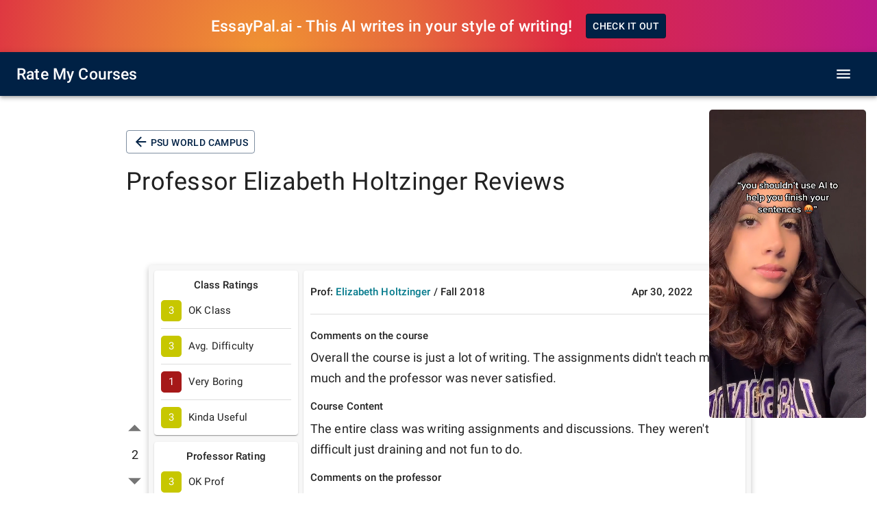

--- FILE ---
content_type: application/javascript; charset=utf-8
request_url: https://www.ratemycourses.io/_next/static/chunks/684-eebce0420f1bd8f3.js
body_size: 6075
content:
(self.webpackChunk_N_E=self.webpackChunk_N_E||[]).push([[684],{2238:function(e,s,t){const a=t(9602).z,c=t(4593).array;e.exports=class{constructor(e={}){Object.assign(this,{list:e.emptyList&&[]||Array.prototype.concat.apply(a,[c,e.list||[]]),exclude:e.exclude||[],splitRegex:e.splitRegex||/\b/,placeHolder:e.placeHolder||"*",regex:e.regex||/[^a-zA-Z0-9|\$|\@]|\^/g,replaceRegex:e.replaceRegex||/\w/g})}isProfane(e){return this.list.filter((s=>{const t=new RegExp(`\\b${s.replace(/(\W)/g,"\\$1")}\\b`,"gi");return!this.exclude.includes(s.toLowerCase())&&t.test(e)})).length>0||!1}replaceWord(e){return e.replace(this.regex,"").replace(this.replaceRegex,this.placeHolder)}clean(e){return e.split(this.splitRegex).map((e=>this.isProfane(e)?this.replaceWord(e):e)).join(this.splitRegex.exec(e)[0])}addWords(){let e=Array.from(arguments);this.list.push(...e),e.map((e=>e.toLowerCase())).forEach((e=>{this.exclude.includes(e)&&this.exclude.splice(this.exclude.indexOf(e),1)}))}removeWords(){this.exclude.push(...Array.from(arguments).map((e=>e.toLowerCase())))}}},8738:function(e){e.exports=["4r5e","5h1t","5hit","a55","anal","anus","ar5e","arrse","arse","ass","ass-fucker","asses","assfucker","assfukka","asshole","assholes","asswhole","a_s_s","b!tch","b00bs","b17ch","b1tch","ballbag","balls","ballsack","bastard","beastial","beastiality","bellend","bestial","bestiality","bi+ch","biatch","bitch","bitcher","bitchers","bitches","bitchin","bitching","bloody","blow job","blowjob","blowjobs","boiolas","bollock","bollok","boner","boob","boobs","booobs","boooobs","booooobs","booooooobs","breasts","buceta","bugger","bum","bunny fucker","butt","butthole","buttmuch","buttplug","c0ck","c0cksucker","carpet muncher","cawk","chink","cipa","cl1t","clit","clitoris","clits","cnut","cock","cock-sucker","cockface","cockhead","cockmunch","cockmuncher","cocks","cocksuck","cocksucked","cocksucker","cocksucking","cocksucks","cocksuka","cocksukka","cok","cokmuncher","coksucka","coon","cox","crap","cum","cummer","cumming","cums","cumshot","cunilingus","cunillingus","cunnilingus","cunt","cuntlick","cuntlicker","cuntlicking","cunts","cyalis","cyberfuc","cyberfuck","cyberfucked","cyberfucker","cyberfuckers","cyberfucking","d1ck","damn","dick","dickhead","dildo","dildos","dink","dinks","dirsa","dlck","dog-fucker","doggin","dogging","donkeyribber","doosh","duche","dyke","ejaculate","ejaculated","ejaculates","ejaculating","ejaculatings","ejaculation","ejakulate","f u c k","f u c k e r","f4nny","fag","fagging","faggitt","faggot","faggs","fagot","fagots","fags","fanny","fannyflaps","fannyfucker","fanyy","fatass","fcuk","fcuker","fcuking","feck","fecker","felching","fellate","fellatio","fingerfuck","fingerfucked","fingerfucker","fingerfuckers","fingerfucking","fingerfucks","fistfuck","fistfucked","fistfucker","fistfuckers","fistfucking","fistfuckings","fistfucks","flange","fook","fooker","fuck","fucka","fucked","fucker","fuckers","fuckhead","fuckheads","fuckin","fucking","fuckings","fuckingshitmotherfucker","fuckme","fucks","fuckwhit","fuckwit","fudge packer","fudgepacker","fuk","fuker","fukker","fukkin","fuks","fukwhit","fukwit","fux","fux0r","f_u_c_k","gangbang","gangbanged","gangbangs","gaylord","gaysex","goatse","God","god-dam","god-damned","goddamn","goddamned","hardcoresex","hell","heshe","hoar","hoare","hoer","homo","hore","horniest","horny","hotsex","jack-off","jackoff","jap","jerk-off","jism","jiz","jizm","jizz","kawk","knob","knobead","knobed","knobend","knobhead","knobjocky","knobjokey","kock","kondum","kondums","kum","kummer","kumming","kums","kunilingus","l3i+ch","l3itch","labia","lust","lusting","m0f0","m0fo","m45terbate","ma5terb8","ma5terbate","masochist","master-bate","masterb8","masterbat*","masterbat3","masterbate","masterbation","masterbations","masturbate","mo-fo","mof0","mofo","mothafuck","mothafucka","mothafuckas","mothafuckaz","mothafucked","mothafucker","mothafuckers","mothafuckin","mothafucking","mothafuckings","mothafucks","mother fucker","motherfuck","motherfucked","motherfucker","motherfuckers","motherfuckin","motherfucking","motherfuckings","motherfuckka","motherfucks","muff","mutha","muthafecker","muthafuckker","muther","mutherfucker","n1gga","n1gger","nazi","nigg3r","nigg4h","nigga","niggah","niggas","niggaz","nigger","niggers","nob","nob jokey","nobhead","nobjocky","nobjokey","numbnuts","nutsack","orgasim","orgasims","orgasm","orgasms","p0rn","pawn","pecker","penis","penisfucker","phonesex","phuck","phuk","phuked","phuking","phukked","phukking","phuks","phuq","pigfucker","pimpis","piss","pissed","pisser","pissers","pisses","pissflaps","pissin","pissing","pissoff","poop","porn","porno","pornography","pornos","prick","pricks","pron","pube","pusse","pussi","pussies","pussy","pussys","rectum","retard","rimjaw","rimming","s hit","s.o.b.","sadist","schlong","screwing","scroat","scrote","scrotum","semen","sex","sh!+","sh!t","sh1t","shag","shagger","shaggin","shagging","shemale","shi+","shit","shitdick","shite","shited","shitey","shitfuck","shitfull","shithead","shiting","shitings","shits","shitted","shitter","shitters","shitting","shittings","shitty","skank","slut","sluts","smegma","smut","snatch","son-of-a-bitch","spac","spunk","s_h_i_t","t1tt1e5","t1tties","teets","teez","testical","testicle","tit","titfuck","tits","titt","tittie5","tittiefucker","titties","tittyfuck","tittywank","titwank","tosser","turd","tw4t","twat","twathead","twatty","twunt","twunter","v14gra","v1gra","vagina","viagra","vulva","w00se","wang","wank","wanker","wanky","whoar","whore","willies","willy","xrated","xxx"]},4593:function(e,s,t){e.exports={object:t(7658),array:t(8738),regex:t(7519)}},7658:function(e){e.exports={"4r5e":1,"5h1t":1,"5hit":1,a55:1,anal:1,anus:1,ar5e:1,arrse:1,arse:1,ass:1,"ass-fucker":1,asses:1,assfucker:1,assfukka:1,asshole:1,assholes:1,asswhole:1,a_s_s:1,"b!tch":1,b00bs:1,b17ch:1,b1tch:1,ballbag:1,balls:1,ballsack:1,bastard:1,beastial:1,beastiality:1,bellend:1,bestial:1,bestiality:1,"bi+ch":1,biatch:1,bitch:1,bitcher:1,bitchers:1,bitches:1,bitchin:1,bitching:1,bloody:1,"blow job":1,blowjob:1,blowjobs:1,boiolas:1,bollock:1,bollok:1,boner:1,boob:1,boobs:1,booobs:1,boooobs:1,booooobs:1,booooooobs:1,breasts:1,buceta:1,bugger:1,bum:1,"bunny fucker":1,butt:1,butthole:1,buttmuch:1,buttplug:1,c0ck:1,c0cksucker:1,"carpet muncher":1,cawk:1,chink:1,cipa:1,cl1t:1,clit:1,clitoris:1,clits:1,cnut:1,cock:1,"cock-sucker":1,cockface:1,cockhead:1,cockmunch:1,cockmuncher:1,cocks:1,cocksuck:1,cocksucked:1,cocksucker:1,cocksucking:1,cocksucks:1,cocksuka:1,cocksukka:1,cok:1,cokmuncher:1,coksucka:1,coon:1,cox:1,crap:1,cum:1,cummer:1,cumming:1,cums:1,cumshot:1,cunilingus:1,cunillingus:1,cunnilingus:1,cunt:1,cuntlick:1,cuntlicker:1,cuntlicking:1,cunts:1,cyalis:1,cyberfuc:1,cyberfuck:1,cyberfucked:1,cyberfucker:1,cyberfuckers:1,cyberfucking:1,d1ck:1,damn:1,dick:1,dickhead:1,dildo:1,dildos:1,dink:1,dinks:1,dirsa:1,dlck:1,"dog-fucker":1,doggin:1,dogging:1,donkeyribber:1,doosh:1,duche:1,dyke:1,ejaculate:1,ejaculated:1,ejaculates:1,ejaculating:1,ejaculatings:1,ejaculation:1,ejakulate:1,"f u c k":1,"f u c k e r":1,f4nny:1,fag:1,fagging:1,faggitt:1,faggot:1,faggs:1,fagot:1,fagots:1,fags:1,fanny:1,fannyflaps:1,fannyfucker:1,fanyy:1,fatass:1,fcuk:1,fcuker:1,fcuking:1,feck:1,fecker:1,felching:1,fellate:1,fellatio:1,fingerfuck:1,fingerfucked:1,fingerfucker:1,fingerfuckers:1,fingerfucking:1,fingerfucks:1,fistfuck:1,fistfucked:1,fistfucker:1,fistfuckers:1,fistfucking:1,fistfuckings:1,fistfucks:1,flange:1,fook:1,fooker:1,fuck:1,fucka:1,fucked:1,fucker:1,fuckers:1,fuckhead:1,fuckheads:1,fuckin:1,fucking:1,fuckings:1,fuckingshitmotherfucker:1,fuckme:1,fucks:1,fuckwhit:1,fuckwit:1,"fudge packer":1,fudgepacker:1,fuk:1,fuker:1,fukker:1,fukkin:1,fuks:1,fukwhit:1,fukwit:1,fux:1,fux0r:1,f_u_c_k:1,gangbang:1,gangbanged:1,gangbangs:1,gaylord:1,gaysex:1,goatse:1,God:1,"god-dam":1,"god-damned":1,goddamn:1,goddamned:1,hardcoresex:1,hell:1,heshe:1,hoar:1,hoare:1,hoer:1,homo:1,hore:1,horniest:1,horny:1,hotsex:1,"jack-off":1,jackoff:1,jap:1,"jerk-off":1,jism:1,jiz:1,jizm:1,jizz:1,kawk:1,knob:1,knobead:1,knobed:1,knobend:1,knobhead:1,knobjocky:1,knobjokey:1,kock:1,kondum:1,kondums:1,kum:1,kummer:1,kumming:1,kums:1,kunilingus:1,"l3i+ch":1,l3itch:1,labia:1,lust:1,lusting:1,m0f0:1,m0fo:1,m45terbate:1,ma5terb8:1,ma5terbate:1,masochist:1,"master-bate":1,masterb8:1,"masterbat*":1,masterbat3:1,masterbate:1,masterbation:1,masterbations:1,masturbate:1,"mo-fo":1,mof0:1,mofo:1,mothafuck:1,mothafucka:1,mothafuckas:1,mothafuckaz:1,mothafucked:1,mothafucker:1,mothafuckers:1,mothafuckin:1,mothafucking:1,mothafuckings:1,mothafucks:1,"mother fucker":1,motherfuck:1,motherfucked:1,motherfucker:1,motherfuckers:1,motherfuckin:1,motherfucking:1,motherfuckings:1,motherfuckka:1,motherfucks:1,muff:1,mutha:1,muthafecker:1,muthafuckker:1,muther:1,mutherfucker:1,n1gga:1,n1gger:1,nazi:1,nigg3r:1,nigg4h:1,nigga:1,niggah:1,niggas:1,niggaz:1,nigger:1,niggers:1,nob:1,"nob jokey":1,nobhead:1,nobjocky:1,nobjokey:1,numbnuts:1,nutsack:1,orgasim:1,orgasims:1,orgasm:1,orgasms:1,p0rn:1,pawn:1,pecker:1,penis:1,penisfucker:1,phonesex:1,phuck:1,phuk:1,phuked:1,phuking:1,phukked:1,phukking:1,phuks:1,phuq:1,pigfucker:1,pimpis:1,piss:1,pissed:1,pisser:1,pissers:1,pisses:1,pissflaps:1,pissin:1,pissing:1,pissoff:1,poop:1,porn:1,porno:1,pornography:1,pornos:1,prick:1,pricks:1,pron:1,pube:1,pusse:1,pussi:1,pussies:1,pussy:1,pussys:1,rectum:1,retard:1,rimjaw:1,rimming:1,"s hit":1,"s.o.b.":1,sadist:1,schlong:1,screwing:1,scroat:1,scrote:1,scrotum:1,semen:1,sex:1,"sh!+":1,"sh!t":1,sh1t:1,shag:1,shagger:1,shaggin:1,shagging:1,shemale:1,"shi+":1,shit:1,shitdick:1,shite:1,shited:1,shitey:1,shitfuck:1,shitfull:1,shithead:1,shiting:1,shitings:1,shits:1,shitted:1,shitter:1,shitters:1,shitting:1,shittings:1,shitty:1,skank:1,slut:1,sluts:1,smegma:1,smut:1,snatch:1,"son-of-a-bitch":1,spac:1,spunk:1,s_h_i_t:1,t1tt1e5:1,t1tties:1,teets:1,teez:1,testical:1,testicle:1,tit:1,titfuck:1,tits:1,titt:1,tittie5:1,tittiefucker:1,titties:1,tittyfuck:1,tittywank:1,titwank:1,tosser:1,turd:1,tw4t:1,twat:1,twathead:1,twatty:1,twunt:1,twunter:1,v14gra:1,v1gra:1,vagina:1,viagra:1,vulva:1,w00se:1,wang:1,wank:1,wanker:1,wanky:1,whoar:1,whore:1,willies:1,willy:1,xrated:1,xxx:1}},7519:function(e){e.exports=/\b(4r5e|5h1t|5hit|a55|anal|anus|ar5e|arrse|arse|ass|ass-fucker|asses|assfucker|assfukka|asshole|assholes|asswhole|a_s_s|b!tch|b00bs|b17ch|b1tch|ballbag|balls|ballsack|bastard|beastial|beastiality|bellend|bestial|bestiality|bi\+ch|biatch|bitch|bitcher|bitchers|bitches|bitchin|bitching|bloody|blow job|blowjob|blowjobs|boiolas|bollock|bollok|boner|boob|boobs|booobs|boooobs|booooobs|booooooobs|breasts|buceta|bugger|bum|bunny fucker|butt|butthole|buttmuch|buttplug|c0ck|c0cksucker|carpet muncher|cawk|chink|cipa|cl1t|clit|clitoris|clits|cnut|cock|cock-sucker|cockface|cockhead|cockmunch|cockmuncher|cocks|cocksuck|cocksucked|cocksucker|cocksucking|cocksucks|cocksuka|cocksukka|cok|cokmuncher|coksucka|coon|cox|crap|cum|cummer|cumming|cums|cumshot|cunilingus|cunillingus|cunnilingus|cunt|cuntlick|cuntlicker|cuntlicking|cunts|cyalis|cyberfuc|cyberfuck|cyberfucked|cyberfucker|cyberfuckers|cyberfucking|d1ck|damn|dick|dickhead|dildo|dildos|dink|dinks|dirsa|dlck|dog-fucker|doggin|dogging|donkeyribber|doosh|duche|dyke|ejaculate|ejaculated|ejaculates|ejaculating|ejaculatings|ejaculation|ejakulate|f u c k|f u c k e r|f4nny|fag|fagging|faggitt|faggot|faggs|fagot|fagots|fags|fanny|fannyflaps|fannyfucker|fanyy|fatass|fcuk|fcuker|fcuking|feck|fecker|felching|fellate|fellatio|fingerfuck|fingerfucked|fingerfucker|fingerfuckers|fingerfucking|fingerfucks|fistfuck|fistfucked|fistfucker|fistfuckers|fistfucking|fistfuckings|fistfucks|flange|fook|fooker|fuck|fucka|fucked|fucker|fuckers|fuckhead|fuckheads|fuckin|fucking|fuckings|fuckingshitmotherfucker|fuckme|fucks|fuckwhit|fuckwit|fudge packer|fudgepacker|fuk|fuker|fukker|fukkin|fuks|fukwhit|fukwit|fux|fux0r|f_u_c_k|gangbang|gangbanged|gangbangs|gaylord|gaysex|goatse|God|god-dam|god-damned|goddamn|goddamned|hardcoresex|hell|heshe|hoar|hoare|hoer|homo|hore|horniest|horny|hotsex|jack-off|jackoff|jap|jerk-off|jism|jiz|jizm|jizz|kawk|knob|knobead|knobed|knobend|knobhead|knobjocky|knobjokey|kock|kondum|kondums|kum|kummer|kumming|kums|kunilingus|l3i\+ch|l3itch|labia|lust|lusting|m0f0|m0fo|m45terbate|ma5terb8|ma5terbate|masochist|master-bate|masterb8|masterbat*|masterbat3|masterbate|masterbation|masterbations|masturbate|mo-fo|mof0|mofo|mothafuck|mothafucka|mothafuckas|mothafuckaz|mothafucked|mothafucker|mothafuckers|mothafuckin|mothafucking|mothafuckings|mothafucks|mother fucker|motherfuck|motherfucked|motherfucker|motherfuckers|motherfuckin|motherfucking|motherfuckings|motherfuckka|motherfucks|muff|mutha|muthafecker|muthafuckker|muther|mutherfucker|n1gga|n1gger|nazi|nigg3r|nigg4h|nigga|niggah|niggas|niggaz|nigger|niggers|nob|nob jokey|nobhead|nobjocky|nobjokey|numbnuts|nutsack|orgasim|orgasims|orgasm|orgasms|p0rn|pawn|pecker|penis|penisfucker|phonesex|phuck|phuk|phuked|phuking|phukked|phukking|phuks|phuq|pigfucker|pimpis|piss|pissed|pisser|pissers|pisses|pissflaps|pissin|pissing|pissoff|poop|porn|porno|pornography|pornos|prick|pricks|pron|pube|pusse|pussi|pussies|pussy|pussys|rectum|retard|rimjaw|rimming|s hit|s.o.b.|sadist|schlong|screwing|scroat|scrote|scrotum|semen|sex|sh!\+|sh!t|sh1t|shag|shagger|shaggin|shagging|shemale|shi\+|shit|shitdick|shite|shited|shitey|shitfuck|shitfull|shithead|shiting|shitings|shits|shitted|shitter|shitters|shitting|shittings|shitty|skank|slut|sluts|smegma|smut|snatch|son-of-a-bitch|spac|spunk|s_h_i_t|t1tt1e5|t1tties|teets|teez|testical|testicle|tit|titfuck|tits|titt|tittie5|tittiefucker|titties|tittyfuck|tittywank|titwank|tosser|turd|tw4t|twat|twathead|twatty|twunt|twunter|v14gra|v1gra|vagina|viagra|vulva|w00se|wang|wank|wanker|wanky|whoar|whore|willies|willy|xrated|xxx)\b/gi},9815:function(e,s,t){"use strict";t.d(s,{Z:function(){return k}});var a=t(943);var c=t(3375);var i=t(1566);function k(e){return function(e){if(Array.isArray(e))return(0,a.Z)(e)}(e)||(0,c.Z)(e)||(0,i.Z)(e)||function(){throw new TypeError("Invalid attempt to spread non-iterable instance.\\nIn order to be iterable, non-array objects must have a [Symbol.iterator]() method.")}()}},9602:function(e){"use strict";e.exports=JSON.parse('{"z":["ahole","anus","ash0le","ash0les","asholes","ass","Ass Monkey","Assface","assh0le","assh0lez","asshole","assholes","assholz","asswipe","azzhole","bassterds","bastard","bastards","bastardz","basterds","basterdz","Biatch","bitch","bitches","Blow Job","boffing","butthole","buttwipe","c0ck","c0cks","c0k","Carpet Muncher","cawk","cawks","Clit","cnts","cntz","cock","cockhead","cock-head","cocks","CockSucker","cock-sucker","crap","cum","cunt","cunts","cuntz","dick","dild0","dild0s","dildo","dildos","dilld0","dilld0s","dominatricks","dominatrics","dominatrix","dyke","enema","f u c k","f u c k e r","fag","fag1t","faget","fagg1t","faggit","faggot","fagg0t","fagit","fags","fagz","faig","faigs","fart","flipping the bird","fuck","fucker","fuckin","fucking","fucks","Fudge Packer","fuk","Fukah","Fuken","fuker","Fukin","Fukk","Fukkah","Fukken","Fukker","Fukkin","g00k","God-damned","h00r","h0ar","h0re","hells","hoar","hoor","hoore","jackoff","jap","japs","jerk-off","jisim","jiss","jizm","jizz","knob","knobs","knobz","kunt","kunts","kuntz","Lezzian","Lipshits","Lipshitz","masochist","masokist","massterbait","masstrbait","masstrbate","masterbaiter","masterbate","masterbates","Motha Fucker","Motha Fuker","Motha Fukkah","Motha Fukker","Mother Fucker","Mother Fukah","Mother Fuker","Mother Fukkah","Mother Fukker","mother-fucker","Mutha Fucker","Mutha Fukah","Mutha Fuker","Mutha Fukkah","Mutha Fukker","n1gr","nastt","nigger;","nigur;","niiger;","niigr;","orafis","orgasim;","orgasm","orgasum","oriface","orifice","orifiss","packi","packie","packy","paki","pakie","paky","pecker","peeenus","peeenusss","peenus","peinus","pen1s","penas","penis","penis-breath","penus","penuus","Phuc","Phuck","Phuk","Phuker","Phukker","polac","polack","polak","Poonani","pr1c","pr1ck","pr1k","pusse","pussee","pussy","puuke","puuker","qweir","recktum","rectum","retard","sadist","scank","schlong","screwing","semen","sex","sexy","Sh!t","sh1t","sh1ter","sh1ts","sh1tter","sh1tz","shit","shits","shitter","Shitty","Shity","shitz","Shyt","Shyte","Shytty","Shyty","skanck","skank","skankee","skankey","skanks","Skanky","slag","slut","sluts","Slutty","slutz","son-of-a-bitch","tit","turd","va1jina","vag1na","vagiina","vagina","vaj1na","vajina","vullva","vulva","w0p","wh00r","wh0re","whore","xrated","xxx","b!+ch","bitch","blowjob","clit","arschloch","fuck","shit","ass","asshole","b!tch","b17ch","b1tch","bastard","bi+ch","boiolas","buceta","c0ck","cawk","chink","cipa","clits","cock","cum","cunt","dildo","dirsa","ejakulate","fatass","fcuk","fuk","fux0r","hoer","hore","jism","kawk","l3itch","l3i+ch","masturbate","masterbat*","masterbat3","motherfucker","s.o.b.","mofo","nazi","nigga","nigger","nutsack","phuck","pimpis","pusse","pussy","scrotum","sh!t","shemale","shi+","sh!+","slut","smut","teets","tits","boobs","b00bs","teez","testical","testicle","titt","w00se","jackoff","wank","whoar","whore","*damn","*dyke","*fuck*","*shit*","@$$","amcik","andskota","arse*","assrammer","ayir","bi7ch","bitch*","bollock*","breasts","butt-pirate","cabron","cazzo","chraa","chuj","Cock*","cunt*","d4mn","daygo","dego","dick*","dike*","dupa","dziwka","ejackulate","Ekrem*","Ekto","enculer","faen","fag*","fanculo","fanny","feces","feg","Felcher","ficken","fitt*","Flikker","foreskin","Fotze","Fu(*","fuk*","futkretzn","gook","guiena","h0r","h4x0r","hell","helvete","hoer*","honkey","Huevon","hui","injun","jizz","kanker*","kike","klootzak","kraut","knulle","kuk","kuksuger","Kurac","kurwa","kusi*","kyrpa*","lesbo","mamhoon","masturbat*","merd*","mibun","monkleigh","mouliewop","muie","mulkku","muschi","nazis","nepesaurio","nigger*","orospu","paska*","perse","picka","pierdol*","pillu*","pimmel","piss*","pizda","poontsee","poop","porn","p0rn","pr0n","preteen","pula","pule","puta","puto","qahbeh","queef*","rautenberg","schaffer","scheiss*","schlampe","schmuck","screw","sh!t*","sharmuta","sharmute","shipal","shiz","skribz","skurwysyn","sphencter","spic","spierdalaj","splooge","suka","b00b*","testicle*","titt*","twat","vittu","wank*","wetback*","wichser","wop*","yed","zabourah"]}')}}]);

--- FILE ---
content_type: application/javascript; charset=utf-8
request_url: https://www.ratemycourses.io/_next/static/chunks/pages/index-4eb77796158e2810.js
body_size: 1995
content:
(self.webpackChunk_N_E=self.webpackChunk_N_E||[]).push([[405],{9039:function(e,n,t){"use strict";var r=t(5318),i=t(862);n.Z=void 0;var s=i(t(7294)),a=(0,r(t(2108)).default)(s.createElement("path",{d:"M7 10l5 5 5-5z"}),"ArrowDropDown");n.Z=a},3340:function(e,n,t){"use strict";var r=t(5318),i=t(862);n.Z=void 0;var s=i(t(7294)),a=(0,r(t(2108)).default)(s.createElement("path",{d:"M7 14l5-5 5 5z"}),"ArrowDropUp");n.Z=a},8513:function(e,n,t){"use strict";var r=t(5318),i=t(862);n.Z=void 0;var s=i(t(7294)),a=(0,r(t(2108)).default)(s.createElement("path",{d:"M12 8c1.1 0 2-.9 2-2s-.9-2-2-2-2 .9-2 2 .9 2 2 2zm0 2c-1.1 0-2 .9-2 2s.9 2 2 2 2-.9 2-2-.9-2-2-2zm0 6c-1.1 0-2 .9-2 2s.9 2 2 2 2-.9 2-2-.9-2-2-2z"}),"MoreVert");n.Z=a},5557:function(e,n,t){(window.__NEXT_P=window.__NEXT_P||[]).push(["/",function(){return t(3500)}])},5704:function(e,n,t){"use strict";var r=t(6042),i=t(9396),s=t(5893),a=t(7294),o=t(3426),c=t(1120),u=t(5583),l=t(9084),d=t(2318),p=t(1664),v=t.n(p),m=(0,c.Z)((function(e){return{iContainer:{textAlign:"center"},link:{color:"inherit"},numberOfReviews:{color:"rgba(0, 0, 0, 0.5)"}}}));n.Z=function(e){var n=e.university,t=e.setUniversity,c=e.goToUniPage,p=(e.numberOfReviewsMap,m()),f=(0,a.useState)(n&&n.uniName||""),h=f[0],x=f[1],g=(0,a.useState)([]),j=g[0],w=g[1],Z=(0,a.useState)(!1),b=Z[0];Z[1],(0,a.useEffect)((function(){w([]);var e=[];Object.keys(l.Z).map((function(n){var t=h.toLowerCase().replace(/\s+/g,"");(n.toLowerCase().replace(/\s+/g,"").replace(/-/g,"").includes(t)||l.Z[n].toLowerCase().replace(/\s+/g,"").includes(t))&&e.push({uniId:n,uniName:l.Z[n]})})),w(e)}),[h]);var C=function(e){x(e.target.value)};return(0,s.jsx)("div",{className:p.iContainer,children:(0,s.jsx)("div",{className:p.input,children:(0,s.jsx)(u.ZP,{fullWidth:!0,onChange:function(e,n){return t(n)},value:n,getOptionLabel:function(e){return e.uniName},filterOptions:function(e,n){return e},options:j,getOptionSelected:function(e,n){return e.uniId===n.uniId},onClose:function(){return x("")},loading:b,renderOption:function(e){return c?(0,s.jsx)(v(),{href:"/".concat(e.uniId),prefetch:!1,children:(0,s.jsx)("a",{className:p.link,children:(0,s.jsxs)(d.Z,{variant:"body1",children:[e.uniName," "]})})}):(0,s.jsx)(d.Z,{children:e.uniName})},renderInput:function(e){return(0,s.jsx)(o.Z,(0,i.Z)((0,r.Z)({},e),{label:"Enter school",variant:"outlined",onChange:C,value:h}))}})})})}},3500:function(e,n,t){"use strict";t.r(n),t.d(n,{__N_SSG:function(){return M},default:function(){return I}});var r=t(5893),i=t(253),s=t(3832),a=t(1120),o=t(2962),c=t(7294),u=t(2318),l=t(1163),d=t(5704),p=t(1664),v=t.n(p),m=(0,a.Z)((function(e){return{container:{margin:"60px 0 0 0"},inputContainer:{padding:"10px 0"},uniInputContainer:{paddingBottom:"50px 0"}}}));var f=function(e){var n=e.numberOfReviewsMap,t=m(),i=(0,l.useRouter)(),s=(0,c.useState)(null),a=s[0],o=s[1];return(0,c.useEffect)((function(){a&&i.push("/".concat(a.uniId))}),[a]),(0,r.jsxs)("div",{className:t.container,children:[(0,r.jsx)(u.Z,{variant:"h6",component:"p",gutterBottom:!0,children:"Search"}),(0,r.jsx)("div",{className:t.inputContainer,children:(0,r.jsx)("div",{className:t.uniInputContainer,children:(0,r.jsx)(d.Z,{numberOfReviewsMap:n,goToUniPage:!0,university:a,setUniversity:o})})})]})},h=t(1749),x=t(5675),g=t.n(x),j=t(9084),w=(0,a.Z)((function(e){return{uniContainer:{marginTop:"10px",display:"flex",borderRadius:"10px",flexDirection:"column",alignItems:"center",boxShadow:"rgba(0, 0, 0, 0.35) 0px 5px 15px",padding:"5px"},imgContainer:{display:"flex",justifyContent:"center",alignItems:"center",marginBottom:"10px"}}}));function Z(e){var n=e.uniId,t=e.logo,i=e.numberOfReviews,s=e.alt,a=w();return(0,r.jsx)(v(),{href:"/".concat(n),children:(0,r.jsx)("a",{children:(0,r.jsxs)("div",{className:a.uniContainer,children:[(0,r.jsx)("div",{className:a.imgContainer,children:(0,r.jsx)(g(),{src:"".concat(t),width:150,height:150,alt:s})}),(0,r.jsx)(u.Z,{variant:"body2",component:"h1",gutterBottom:!0,align:"center",children:j.Z[n]}),(0,r.jsxs)(u.Z,{variant:"body2",component:"h1",gutterBottom:!0,align:"center",children:[i," reviews"]})]})})})}var b=(0,a.Z)((function(e){return{container:{margin:"100px 0 0 0"}}}));var C=function(e){var n=e.numberOfReviewsMap,t=b(),i=Object.keys(n).sort((function(e,t){return n[t]-n[e]})).slice(0,6);return(0,r.jsxs)("div",{className:t.container,children:[(0,r.jsx)(u.Z,{variant:"h4",component:"p",gutterBottom:!0,align:"center",style:{margin:"0 0 40px 0"},children:"Popular Schools"}),(0,r.jsx)(h.Z,{container:!0,spacing:3,justifyContent:"center",children:i.map((function(e){return(0,r.jsx)(h.Z,{item:!0,md:4,xs:6,children:(0,r.jsx)(Z,{uniId:e,logo:"/img/school-logos/".concat(e,".png"),alt:"".concat(e," Logo"),numberOfReviews:n[e]})},e)}))})]})},y=t(2843),N=(0,a.Z)((function(e){return{container:{margin:"100px 0 0 0"}}}));var R=function(e){var n=e.user,t=e.recentReviews,i=N(),s=(0,c.useState)(t),a=s[0],o=s[1];return(0,r.jsxs)("div",{className:i.container,children:[(0,r.jsx)(u.Z,{variant:"h4",component:"p",gutterBottom:!0,align:"center",children:"Recent Reviews"}),(0,r.jsx)(y.Z,{reviews:a,setReviews:o,user:n,showUni:!0})]})};var O=function(){return(0,r.jsxs)("div",{children:[(0,r.jsx)(u.Z,{style:{margin:"30px 0 40px 0"},variant:"h4",component:"h1",gutterBottom:!0,align:"center",children:"Rate My Courses"}),(0,r.jsx)(u.Z,{variant:"subtitle1",component:"h2",gutterBottom:!0,children:"See reviews, get advice and find helpful resources for university courses"})]})},_=(0,a.Z)((function(e){return{indexContainer:{padding:"0 10px"}}})),M=!0;function I(e){var n=e.numberOfReviewsMap,t=e.recentReviews,a=e.user,c=_(),u="Rate My Courses: University Course Reviews",l="See reviews, get advice, find textbooks, look up group chats, find the best professors for courses at your university - currently supporting more than ".concat(101," universities and more are being added");return(0,r.jsxs)(r.Fragment,{children:[(0,r.jsx)(o.PB,{title:u,description:l,openGraph:{url:"https://www.ratemycourses.io/",title:u,description:l,site_name:"Rate My Courses"}}),(0,r.jsx)(s.Z,{maxWidth:"sm",children:(0,r.jsx)(i.Z,{my:4,alignItems:"center",children:(0,r.jsx)("article",{children:(0,r.jsxs)("div",{className:c.indexContainer,children:[(0,r.jsx)(O,{}),(0,r.jsx)(f,{numberOfReviewsMap:n})]})})})}),(0,r.jsxs)(s.Z,{maxWidth:"md",children:[(0,r.jsx)(C,{numberOfReviewsMap:n}),(null===t||void 0===t?void 0:t.length)>0&&(0,r.jsx)(R,{recentReviews:t,user:a})]})]})}}},function(e){e.O(0,[929,583,675,84,645,774,888,179],(function(){return n=5557,e(e.s=n);var n}));var n=e.O();_N_E=n}]);